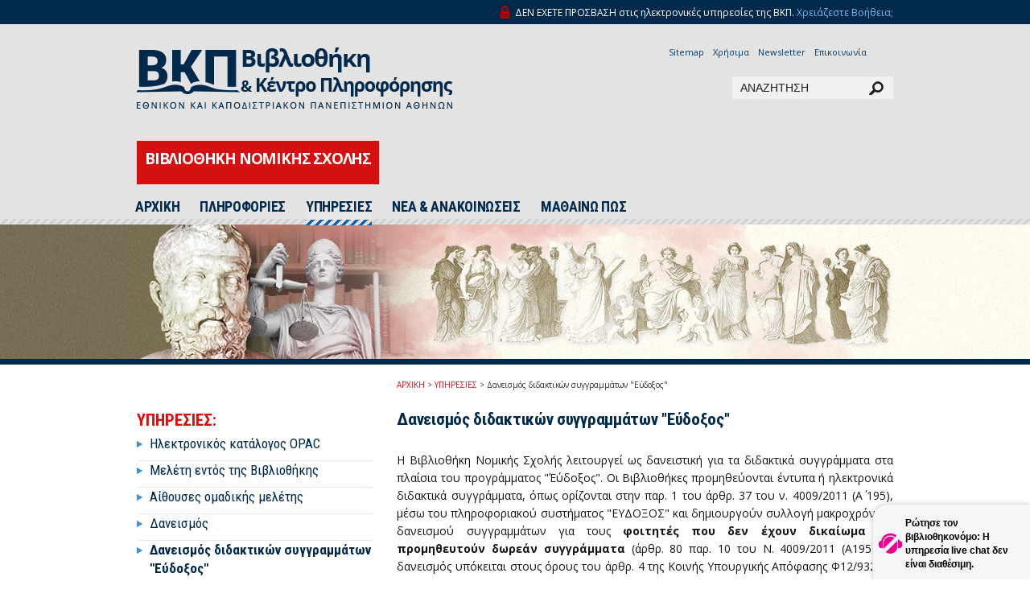

--- FILE ---
content_type: text/html; charset=utf-8
request_url: https://law.lib.uoa.gr/ypiresies/daneismos-didaktikon-syggrammaton-eydoxos.html
body_size: 7698
content:
<!DOCTYPE html>
<html lang="el_GR">
<head>

<meta charset="utf-8">
<!-- 
	This website is powered by TYPO3 - inspiring people to share!
	TYPO3 is a free open source Content Management Framework initially created by Kasper Skaarhoj and licensed under GNU/GPL.
	TYPO3 is copyright 1998-2026 of Kasper Skaarhoj. Extensions are copyright of their respective owners.
	Information and contribution at https://typo3.org/
-->


<link rel="icon" href="/fileadmin/images/favicon.png" type="image/png">

<meta name="generator" content="TYPO3 CMS" />
<meta name="viewport" content="width=device-width, initial-scale=1" />
<meta name="twitter:card" content="summary" />


<link rel="stylesheet" href="https://fonts.googleapis.com/css?family=Roboto+Condensed:400,700&amp;subset=latin,greek" media="all">
<link rel="stylesheet" href="https://fonts.googleapis.com/css?family=Open+Sans:400,700&amp;subset=latin,greek" media="all">
<link rel="stylesheet" href="/typo3temp/assets/compressed/merged-15ebba497b94640d1e8c9d6d855c93f0.css" media="all">
<link rel="stylesheet" href="/typo3temp/assets/compressed/merged-fe809eb88eb21cd20932d3e8bfe02858.css" media="screen">



<script src="/typo3temp/assets/compressed/merged-11912597920e8f580a1a5e764e1db8f0.js"></script>


<title>Δανεισμός διδακτικών συγγραμμάτων "Εύδοξος"&nbsp;-&nbsp;UoA</title>

	<!-- <link rel="stylesheet" href="fileadmin/css/inside-vivliothikes.css" /> -->

<link rel="canonical" href="https://law.lib.uoa.gr/ypiresies/daneismos-didaktikon-syggrammaton-eydoxos.html"/>
</head>
<body>
 


            <!-- Go to www.addthis.com/dashboard to customize your tools -->



		<!-- ** HEADER ** -->
		<header id="header">
			<section>
				<div class="container">
					<p>ΔΕΝ ΕΧΕΤΕ ΠΡΟΣΒΑΣΗ στις ηλεκτρονικές υπηρεσίες της ΒΚΠ. <a href="https://www.lib.uoa.gr/access.html">Χρειάζεστε Βοήθεια;</a></p>
				</div>
			</section>
			<div class="main-header">
				<div class="container">
					<div class="row">
						<div class="col-sm-6 col-md-6  logo-wrapper">
							<a href="https://www.lib.uoa.gr/index.html" target="_blank" id="logo"><img src="/fileadmin/images/logo.png" width="393" height="76"   alt="ΒΙΒΛΙΟΘΗΚΗ ΚΑΙ ΚΕΝΤΡΟ ΠΛΗΡΟΦΟΡΗΣΗΣ ΕΚΠΑ" title="ΒΙΒΛΙΟΘΗΚΗ ΚΑΙ ΚΕΝΤΡΟ ΠΛΗΡΟΦΟΡΗΣΗΣ ΕΚΠΑ" ></a>  
						</div>
						<div class="col-sm-6 col-md-6 clearfix header-links">
							<nav class="clearfix">
								 <ul class="top-nav clearfix"><li><a href="/sitemap.html">Sitemap</a></li><li><a href="/chrisima.html">Χρήσιμα</a></li><li><a href="/newsletter.html">Newsletter</a></li><li><a href="https://helpdesk.lib.uoa.gr/?lang=el_EL" target="_blank">Επικοινωνία</a></li><li><a title="Instagram" target="_blank" class="instagram top-menu-hide-mobile" href="https://instagram.com/lib.uoa.official"></a></li><li><a title="Facebook" target="_blank" class="facebook top-menu-hide-mobile" href="https://www.facebook.com/lib.uoa.official/"></a></li><li><a title="YouTube" target="_blank" class="youtube top-menu-hide-mobile" href="https://www.youtube.com/channel/UC8ZBstQchJwPG8ZwS87w90A/"></a></li></ul>
							</nav>                                                            
							<div class="tx-kesearch-pi1">
	
	<form method="get" id="form_kesearch_pi1" name="form_kesearch_pi1"  action="/search7.html">
		
		

		<fieldset class="kesearch_searchbox">
			
			
			

			<div class="kesearchbox">
				<input type="search" class="search-input" id="ke_search_sword" name="tx_kesearch_pi1[sword]" value="" placeholder="ΑΝΑΖΗΤΗΣΗ"  minlength="4" />
				<input type="submit" value="" />
				<div class="clearer">&nbsp;</div>
			</div>

			
				<input id="kesearchpagenumber" type="hidden" name="tx_kesearch_pi1[page]" value="1" />
			
			<input id="resetFilters" type="hidden" name="tx_kesearch_pi1[resetFilters]" value="0" />
            
			

			

			<span class="resetbutt"><a href="/search7.html" class="resetButton"><span>Reset</span></a></span>
		
		</fieldset>
	</form>

</div>

						</div>
					</div>
                                            <h1>
    

            <div id="c1645" class="frame frame-default frame-type-text frame-layout-0">
                
                
                    



                
                
                    



                
                

    <p>ΒΙΒΛΙΟΘΗΚΗ ΝΟΜΙΚΗΣ ΣΧΟΛΗΣ</p>


                
                    



                
                
                    



                
            </div>

        

</h1>
					<nav class="navbar navbar-default">
						<!-- Brand and toggle get grouped for better mobile display -->
						<div class="navbar-header">
							<button type="button" class="navbar-toggle collapsed" data-toggle="collapse" data-target="#bs-example-navbar-collapse-1">
								<span class="sr-only">Toggle navigation</span>
								<span class="icon-bar"></span>
								<span class="icon-bar"></span>
								<span class="icon-bar"></span>
							</button>
							<span class="menu-text">menu</span>
						</div>

						<!-- Collect the nav links, forms, and other content for toggling -->
						<div class="collapse navbar-collapse" id="bs-example-navbar-collapse-1">
							<ul id="main-nav" class="nav navbar-nav"><li class="head-menu"><a href="/index.html">ΑΡΧΙΚΗ</a></li><li class="head-menu"><a href="/plirofories/istoriko.html">ΠΛΗΡΟΦΟΡΙΕΣ</a><ul class="dropdown-nav"><li><a href="/plirofories/istoriko.html">Ιστορικό</a><ul><li><a href="/plirofories/periigisi-sti-bibliothiki/istoria-spoydastirion.html">Ιστορία Σπουδαστηρίων</a></li><li><a href="/plirofories/istoriko/istoria-ktirioy-palaioy-chimeioy.html">Ιστορία κτηρίου Παλαιού Χημείου</a></li></ul></li><li><a href="/plirofories/syllogi.html">Συλλογή</a></li><li><a href="/plirofories/drastiriotites-ekdiloseis-dimosiotita.html">Σεμινάρια - Εκδηλώσεις</a><ul><li><a href="/plirofories/drastiriotites-ekdiloseis-dimosiotita/ekpaideytika-seminaria-ypiresion-bibliothikis.html">Εκπαιδευτικά σεμινάρια υπηρεσιών Βιβλιοθήκης</a></li><li><a href="/plirofories/drastiriotites-ekdiloseis-dimosiotita/ekdiloseis-sti-bibliothiki-tis-nomikis-scholis-2024.html">Εκδηλώσεις στη Βιβλιοθήκη της Νομικής Σχολής 2024</a></li><li><a href="/plirofories/drastiriotites-ekdiloseis-dimosiotita/ekdiloseis-sti-bibliothikis-tis-nomikis-scholis-oktobrios-2018-1-1.html">Εκδηλώσεις στη Βιβλιοθήκη της Νομικής Σχολής 2023</a></li><li><a href="/plirofories/drastiriotites-ekdiloseis-dimosiotita/ekdiloseis-sti-bibliothikis-tis-nomikis-scholis-oktobrios-2018-1.html">Εκδηλώσεις στη Βιβλιοθήκη της Νομικής Σχολής 2022</a></li><li><a href="/plirofories/drastiriotites-ekdiloseis-dimosiotita/ekdiloseis-sti-bibliothiki-tis-nomikis-scholis-aygoystos-2019.html">Εκδηλώσεις στη Βιβλιοθήκη της Νομικής Σχολής 2019</a></li><li><a href="/plirofories/drastiriotites-ekdiloseis-dimosiotita/ekdiloseis-sti-bibliothikis-tis-nomikis-scholis-oktobrios-2018.html">Εκδηλώσεις στη Βιβλιοθήκη της Νομικής Σχολής 2018</a></li><li><a href="/plirofories/default-title.html">Γράφουν για εμάς</a></li></ul></li><li><a href="/plirofories/periigisi-sti-bibliothiki.html">Περιήγηση στη Βιβλιοθήκη</a><ul><li><a href="/plirofories/periigisi-sti-bibliothiki/fotografies-bibliothikis-nomikis-scholis-palaio-chimeio.html">Φωτογραφίες Βιβλιοθήκης Νομικής Σχολής - Παλαιό Χημείο</a></li><li><a href="/plirofories/periigisi-sti-bibliothiki/fotografies-nomikis-scholis-palaia-spoydastiria.html">Φωτογραφίες Νομικής Σχολής - Παλαιά Σπουδαστήρια</a></li></ul></li><li><a href="/plirofories/dorees.html">Δωρεές</a><ul><li><a href="/plirofories/dorees/dorees-2016-2017.html">Δωρεές 2016-2017</a></li><li><a href="/plirofories/dorees/dorees-2018.html">Δωρεές 2018</a></li><li><a href="/plirofories/dorees/dorees-2019.html">Δωρεές 2019</a></li><li><a href="/plirofories/dorees/dorees-2020.html">Δωρεές 2020</a></li><li><a href="/plirofories/dorees/dorees-2021.html">Δωρεές 2021</a></li><li><a href="/plirofories/dorees/dorees-2022.html">Δωρεές 2022</a></li><li><a href="/plirofories/dorees/dorees-2023.html">Δωρεές 2023</a></li></ul></li><li><a href="/plirofories/nea-apoktimata-bibliothikis.html">Νέα αποκτήματα Βιβλιοθήκης</a><ul><li><a href="/plirofories/nea-apoktimata-bibliothikis/apoktimata-me-ti-chrimatodotisi-ton-pms-tis-nomikis-scholis.html">Aποκτήματα με τη χρηματοδότηση των ΠΜΣ της Νομικής Σχολής</a></li></ul></li><li><a href="/plirofories/idrymatiko-apothetirio-/-psifiaki-bibliothiki-pergamos.html">Ιδρυματικό Αποθετήριο / Ψηφιακή Βιβλιοθήκη "Πέργαμος"</a></li><li><a href="/plirofories/eforeytiko-symboylio.html">Εφορευτικό Συμβούλιο</a></li><li><a href="/plirofories/prosopiko-1.html">Προσωπικό</a></li><li><a href="/plirofories/kanonismos-bibliothikis.html">Κανονισμός Βιβλιοθήκης</a></li></ul></li><li class="head-menu active"><a href="/ypiresies.html">ΥΠΗΡΕΣΙΕΣ</a><ul class="dropdown-nav"><li><a href="/ypiresies/ilektronikos-katalogos-opac.html">Ηλεκτρονικός κατάλογος OPAC</a></li><li><a href="/ypiresies/meleti-entos-tis-bibliothikis.html">Μελέτη εντός της Βιβλιοθήκης</a></li><li><a href="/ypiresies/aithoyses-omadikis-meletis.html">Αίθουσες ομαδικής μελέτης</a></li><li><a href="/ypiresies/daneismos.html">Δανεισμός</a></li><li class="active"><a href="/ypiresies/daneismos-didaktikon-syggrammaton-eydoxos.html">Δανεισμός διδακτικών συγγραμμάτων "Εύδοξος"</a></li><li><a href="/ypiresies/diadaneismos-biblion.html">Διαδανεισμός βιβλίων</a></li><li><a href="/ypiresies/paraggelia-arthron.html">Παραγγελία άρθρων</a></li><li><a href="/ypiresies/baseis-nomikon-dedomenon.html">Βάσεις νομικών δεδομένων</a></li><li><a href="/ypiresies/ilektronikes-piges-nomikis-pliroforisis-anoiktis-prosbasis.html">Πηγές και εργαλεία νομικής πληροφόρησης ανοικτής πρόσβασης</a><ul><li><a href="/ypiresies/ilektronikes-piges-nomikis-pliroforisis-anoiktis-prosbasis/ilektronika-biblia.html">Ηλεκτρονικά βιβλία</a></li><li><a href="/ypiresies/ilektronikes-piges-nomikis-pliroforisis-anoiktis-prosbasis/psifiaka-apothetiria.html">Ψηφιακά αποθετήρια</a></li><li><a href="/ypiresies/ilektronikes-piges-nomikis-pliroforisis-anoiktis-prosbasis/sylloges-nomothesion/nomologion/arthron.html">Συλλογές νομοθεσιών/νομολογιών/άρθρων</a></li><li><a href="/ypiresies/ilektronikes-piges-nomikis-pliroforisis-anoiktis-prosbasis/periodika.html">Περιοδικά</a></li></ul></li><li><a href="/ypiresies/ilektronikoi-katalogoi.html">Ηλεκτρονικοί κατάλογοι</a></li><li><a href="/ypiresies/ilektronikoi-ypologistes-kai-diktyo.html">Ηλεκτρονικοί υπολογιστές και δίκτυο</a></li><li><a href="/ypiresies/seminaria-ypiresion-bibliothikis.html">Σεμινάρια υπηρεσιών Βιβλιοθήκης</a></li><li><a href="/ypiresies/prosbasimotita-amea.html">Προσβασιμότητα ΑΜΕΑ</a></li><li><a href="/ypiresies/anaparagogi-ylikoy.html">Αναπαραγωγή υλικού</a></li><li><a href="/ypiresies/pop-up-library.html">Pop-Up Library</a></li></ul></li><li class="head-menu"><a href="/nea-anakoinoseis-bibliothikis.html">ΝΕΑ & ΑΝΑΚΟΙΝΩΣΕΙΣ</a></li><li class="head-menu"><a href="https://www.lib.uoa.gr/mathaino-pos.html" target="_blank">ΜΑΘΑΙΝΩ ΠΩΣ</a></li><li class="responsive-pattern"></li></ul>
                                                                                                                              <ul class="top-nav clearfix"><li><a href="/sitemap.html">Sitemap</a></li><li><a href="/chrisima.html">Χρήσιμα</a></li><li><a href="/newsletter.html">Newsletter</a></li><li><a href="https://helpdesk.lib.uoa.gr/?lang=el_EL" target="_blank">Επικοινωνία</a></li><li><a title="Instagram" target="_blank" class="instagram top-menu-hide-mobile" href="https://instagram.com/lib.uoa.official"></a></li><li><a title="Facebook" target="_blank" class="facebook top-menu-hide-mobile" href="https://www.facebook.com/lib.uoa.official/"></a></li><li><a title="YouTube" target="_blank" class="youtube top-menu-hide-mobile" href="https://www.youtube.com/channel/UC8ZBstQchJwPG8ZwS87w90A/"></a></li></ul>
							<ul class="social-responsive clearfix">
                                                                                                                                       <li><a class="mobile-search" title="Αναζήτηση" href="/search.html"></a></li><li><a title="Twitter" target="_blank" class="twitter" href="https://twitter.com/ykb_uoa"></a></li>
							</ul>
						</div>
					</nav>
				</div>
				<div id="pattern"></div>
			</div>
		</header><!-- end header -->
		
		<div id="banner" class="inside-banner"><div id="topimage"><img src="/fileadmin/minisite-banners/nomiki.png" width="970" height="168"   alt="" ></div></div>
		
		<!-- ** MAIN CONTENT ** -->
		<div class="inside-content">
			<div class="container">
				<div class="row">
					<div class="col-sm-4 col-md-4">
						<div class="left-menu hide-mobile">
							  <h2>ΥΠΗΡΕΣΙΕΣ:</h2><nav><ul class="menu-left-parent"><li><a href="/ypiresies/ilektronikos-katalogos-opac.html">Ηλεκτρονικός κατάλογος OPAC</a></li><li><a href="/ypiresies/meleti-entos-tis-bibliothikis.html">Μελέτη εντός της Βιβλιοθήκης</a></li><li><a href="/ypiresies/aithoyses-omadikis-meletis.html">Αίθουσες ομαδικής μελέτης</a></li><li><a href="/ypiresies/daneismos.html">Δανεισμός</a></li><li class="active"><a href="/ypiresies/daneismos-didaktikon-syggrammaton-eydoxos.html">Δανεισμός διδακτικών συγγραμμάτων "Εύδοξος"</a></li><li><a href="/ypiresies/diadaneismos-biblion.html">Διαδανεισμός βιβλίων</a></li><li><a href="/ypiresies/paraggelia-arthron.html">Παραγγελία άρθρων</a></li><li><a href="/ypiresies/baseis-nomikon-dedomenon.html">Βάσεις νομικών δεδομένων</a></li><li><a href="/ypiresies/ilektronikes-piges-nomikis-pliroforisis-anoiktis-prosbasis.html">Πηγές και εργαλεία νομικής πληροφόρησης ανοικτής πρόσβασης</a></li><li><a href="/ypiresies/ilektronikoi-katalogoi.html">Ηλεκτρονικοί κατάλογοι</a></li><li><a href="/ypiresies/ilektronikoi-ypologistes-kai-diktyo.html">Ηλεκτρονικοί υπολογιστές και δίκτυο</a></li><li><a href="/ypiresies/seminaria-ypiresion-bibliothikis.html">Σεμινάρια υπηρεσιών Βιβλιοθήκης</a></li><li><a href="/ypiresies/prosbasimotita-amea.html">Προσβασιμότητα ΑΜΕΑ</a></li><li><a href="/ypiresies/anaparagogi-ylikoy.html">Αναπαραγωγή υλικού</a></li><li><a href="/ypiresies/pop-up-library.html">Pop-Up Library</a></li></ul></nav>

						</div>
						
					</div>
					<div class="col-sm-8 col-md-8">
						<ul class="path clearfix">
							<li><a href="/index.html" title="ΑΡΧΙΚΗ">ΑΡΧΙΚΗ</a><span> > </span></li><li><a href="/ypiresies.html" title="ΥΠΗΡΕΣΙΕΣ">ΥΠΗΡΕΣΙΕΣ</a><span> > </span></li><li>Δανεισμός διδακτικών συγγραμμάτων "Εύδοξος"</li>
						</ul>
						<div class="inside-main-content">
							
    

            <div id="c3110" class="frame frame-default frame-type-text frame-layout-0">
                
                
                    



                
                
                    

    
        <header>
            

    
            
                

    
            <h2 class="">
                Δανεισμός διδακτικών συγγραμμάτων &quot;Εύδοξος&quot;
            </h2>
        



            
        



            



            



        </header>
    



                
                

    <p>Η Βιβλιοθήκη Νομικής Σχολής λειτουργεί ως δανειστική για τα διδακτικά συγγράμματα στα πλαίσια του προγράμματος "Έύδοξος". Οι Βιβλιοθήκες προμηθεύονται έντυπα ή ηλεκτρονικά διδακτικά συγγράμματα, όπως ορίζονται στην παρ. 1 του άρθρ. 37 του ν. 4009/2011 (Α΄ 195), μέσω του πληροφοριακού συστήματος "ΕΥΔΟΞΟΣ"&nbsp;και δημιουργούν συλλογή μακροχρόνιου δανεισμού συγγραμμάτων για τους <b>φοιτητές που δεν έχουν δικαίωμα να προμηθευτούν δωρεάν συγγράμματα</b> (άρθρ. 80 παρ. 10 του Ν. 4009/2011 (Α195). Ο δανεισμός υπόκειται στους όρους του άρθρ. 4 της Κοινής Υπουργικής Απόφασης Φ12/93262/Β3 13-8-2012.
</p>
<p>Η διάρκεια του δανεισμού είναι 30 ημέρες με δυνατότητα ανανέωσης για επιπλέον 30 ημέρες με μέγιστο αριθμό 2 συγγράμματα την φορά. Για τον δανεισμό είναι απαραίτητη η προσκόμιση έγκυρης φοιτητικής ταυτότητας ή πιστοποιητικό φοιτητικής ιδιότητας από τη γραμματεία της Σχολής.
</p>
<p><b>Τα βιβλία του Ευδόξου, τα οποία οι φοιτητές οφείλουν να επιστρέψουν, θα πρέπει να παραδίδονται στη Βιβλιοθήκη της Σχολής τους.</b>
</p>
<p> Για περισσότερες πληροφορίες επισκεφθείτε την επίσημη ιστοσελίδα του συστήματος&nbsp;<a href="http://eudoxus.gr/" target="_blank" rel="noreferrer">«ΕΥΔΟΞΟΣ»</a>&nbsp;στο διαδίκτυο.</p>


                
                    



                
                
                    



                
            </div>

        



						</div>
						<!-- mobile only visible -->
						<div class="mobile-box">
							
                                                    <div class="hide-mobile">
                              <h2>ΥΠΗΡΕΣΙΕΣ:</h2><nav><ul class="menu-left-parent"><li><a href="/ypiresies/ilektronikos-katalogos-opac.html">Ηλεκτρονικός κατάλογος OPAC</a></li><li><a href="/ypiresies/meleti-entos-tis-bibliothikis.html">Μελέτη εντός της Βιβλιοθήκης</a></li><li><a href="/ypiresies/aithoyses-omadikis-meletis.html">Αίθουσες ομαδικής μελέτης</a></li><li><a href="/ypiresies/daneismos.html">Δανεισμός</a></li><li class="active"><a href="/ypiresies/daneismos-didaktikon-syggrammaton-eydoxos.html">Δανεισμός διδακτικών συγγραμμάτων "Εύδοξος"</a></li><li><a href="/ypiresies/diadaneismos-biblion.html">Διαδανεισμός βιβλίων</a></li><li><a href="/ypiresies/paraggelia-arthron.html">Παραγγελία άρθρων</a></li><li><a href="/ypiresies/baseis-nomikon-dedomenon.html">Βάσεις νομικών δεδομένων</a></li><li><a href="/ypiresies/ilektronikes-piges-nomikis-pliroforisis-anoiktis-prosbasis.html">Πηγές και εργαλεία νομικής πληροφόρησης ανοικτής πρόσβασης</a></li><li><a href="/ypiresies/ilektronikoi-katalogoi.html">Ηλεκτρονικοί κατάλογοι</a></li><li><a href="/ypiresies/ilektronikoi-ypologistes-kai-diktyo.html">Ηλεκτρονικοί υπολογιστές και δίκτυο</a></li><li><a href="/ypiresies/seminaria-ypiresion-bibliothikis.html">Σεμινάρια υπηρεσιών Βιβλιοθήκης</a></li><li><a href="/ypiresies/prosbasimotita-amea.html">Προσβασιμότητα ΑΜΕΑ</a></li><li><a href="/ypiresies/anaparagogi-ylikoy.html">Αναπαραγωγή υλικού</a></li><li><a href="/ypiresies/pop-up-library.html">Pop-Up Library</a></li></ul></nav>
                                                    </div>
                              

				
						</div>
					</div>
				</div>
			</div>
		</div><!-- end main content -->
		
	
				<!-- FOOOTER -->
		<footer>
			<div class="footer-pattern-top"></div>
			<div class="container">
				<div class="row">
					<div class="col-md-12">
                        <div class="logo-box"><a href="http://www.uoa.gr" target="_blank">
    

            <div id="c164" class="frame frame-default frame-type-image frame-layout-0">
                
                
                    



                
                
                    



                
                

    <div class="ce-image ce-center ce-above">
        

    <div class="ce-gallery" data-ce-columns="1" data-ce-images="1">
        
            <div class="ce-outer">
                <div class="ce-inner">
        
        
            <div class="ce-row">
                
                    
                        <div class="ce-column">
                            

        
<figure class="image">
    
            
                    
<img class="image-embed-item" title="ΕΚΠΑ λογότυπο" alt="ΕΚΠΑ λογότυπο" src="/fileadmin/images/uoa_footer-_logo_GR.png" width="305" height="89" loading="lazy" />


                
        
    
</figure>


    


                        </div>
                    
                
            </div>
        
        
                </div>
            </div>
        
    </div>



    </div>


                
                    



                
                
                    



                
            </div>

        

</a></div><div class="logo-box">
    

            <div id="c165" class="frame frame-default frame-type-image frame-layout-0">
                
                
                    



                
                
                    



                
                

    <div class="ce-image ce-center ce-above">
        

    <div class="ce-gallery" data-ce-columns="1" data-ce-images="1">
        
            <div class="ce-outer">
                <div class="ce-inner">
        
        
            <div class="ce-row">
                
                    
                        <div class="ce-column">
                            

        
<figure class="image">
    
            <a href="https://creativecommons.org/licenses/by-sa/4.0/deed.el" title="creative commons" target="_blank" rel="noreferrer">
                
<img class="image-embed-item" title="creative commons" alt="creative commons" src="/fileadmin/images/cc-content-license.png" width="156" height="89" loading="lazy" />


            </a>
        
    
</figure>


    


                        </div>
                    
                
            </div>
        
        
                </div>
            </div>
        
    </div>



    </div>


                
                    



                
                
                    



                
            </div>

        

</div><div class="logo-box">
    

            <div id="c166" class="frame frame-default frame-type-image frame-layout-0">
                
                
                    



                
                
                    



                
                

    <div class="ce-image ce-center ce-above">
        

    <div class="ce-gallery" data-ce-columns="1" data-ce-images="1">
        
            <div class="ce-outer">
                <div class="ce-inner">
        
        
            <div class="ce-row">
                
                    
                        <div class="ce-column">
                            

        
<figure class="image">
    
            
                    
<img class="image-embed-item" title="ΕΣΠΑ" alt="ΕΣΠΑ" src="/fileadmin/user_upload/main-site/espa_lib_el.png" width="468" height="89" loading="lazy" />


                
        
    
</figure>


    


                        </div>
                    
                
            </div>
        
        
                </div>
            </div>
        
    </div>



    </div>


                
                    



                
                
                    



                
            </div>

        

</div>
                        

					</div>
				</div>
				<div class="row">
                   

					<div class="col-sm-6 col-md-6 contact">
                    
    

            <div id="c197" class="frame frame-default frame-type-text frame-layout-0">
                
                
                    



                
                
                    

    



                
                

    <p><strong>© 2016-2024 ΕΘΝΙΚΟ ΚΑΙ ΚΑΠΟΔΙΣΤΡΙΑΚΟ ΠΑΝΕΠΙΣΤΗΜΙΟ ΑΘΗΝΩΝ</strong><br> <strong>ΒΙΒΛΙΟΘΗΚΗ ΚΑΙ ΚΕΝΤΡΟ ΠΛΗΡΟΦΟΡΗΣΗΣ</strong></p>


                
                    



                
                
                    



                
            </div>

        


			 <p class="bodytext"><a href="/credits.html" class="footercredits" title="Project Credits">Συντελεστές ιστότοπου</a></p>

					</div>

					<div class="col-sm-6 col-md-6 copyright">
                      

					</div>
				</div>
			</div>
		</footer>

	

<div class="tx-we-cookie-consent">
    
</div>

<script src="/typo3temp/assets/compressed/merged-6c3e8abbb6e64f34246bfefd908a3955.js"></script>
<script>
/*<![CDATA[*/
/*t3googleanalytics-configuration*/

              var googleAnalyticsTrackingId = 'G-FF04BX3QTN',
                googleAnalyticsDisabledCookie = 'google-analytics-disable-' + googleAnalyticsTrackingId;

              // Function to disable Google Analytics
              var googleAnalyticsDisable = function() {
                document.cookie = googleAnalyticsDisabledCookie + '=true; expires=Thu, 31 Dec 2099 23:59:59 UTC; path=/';
                window[googleAnalyticsDisable] = true;
              };

              // Function to enable Google Analytics
              var googleAnalyticsEnable = function() {
                document.cookie = googleAnalyticsDisabledCookie + '=true; expires=Thu, 01 Jan 1970 00:00:01 UTC; path=/';
                window[googleAnalyticsDisable] = false;
              };

              // Load and start Google Analytics if not disabled
              if (document.cookie.indexOf(googleAnalyticsDisabledCookie + '=true') === -1) {
                var googleAnalyticsScript = document.createElement('script');
                googleAnalyticsScript.onload = function () {
                  window.dataLayer = window.dataLayer || [];
                  function gtag(){dataLayer.push(arguments);}
                  gtag('js', new Date());
                  gtag('config', googleAnalyticsTrackingId, {
                    'transport_type': 'beacon',
                    'anonymize_ip': true
                  });
                };
                googleAnalyticsScript.src = 'https://www.googletagmanager.com/gtag/js?id=' + googleAnalyticsTrackingId;
                document.head.appendChild(googleAnalyticsScript);
              }
            

/*]]>*/
</script>
<script type="text/javascript">var klaroConfig = {"acceptAll":false,"additionalClass":"","cookieDomain":"law.lib.uoa.gr","cookieExpiresAfterDays":"365","default":false,"elementID":"klaro","groupByPurpose":true,"hideDeclineAll":false,"hideLearnMore":true,"htmlTexts":true,"lang":"en","mustConsent":false,"poweredBy":"","privacyPolicy":"https:\/\/www.lib.uoa.gr\/index.html","storageMethod":"cookie","storageName":"law.lib.uoa.gr","stylePrefix":"klaro we_cookie_consent","testing":false,"consentMode":true,"translations":{"en":{"consentModal":{"title":"Privacy settings","description":"You can specify your privacy settings below."},"privacyPolicy":{"text":"Detailed information and how you can withdraw your consent at any time can be found in our {privacyPolicy}.","name":"Privacy policy"},"consentNotice":{"description":"\u0391\u03c5\u03c4\u03cc\u03c2 \u03bf \u03b9\u03c3\u03c4\u03cc\u03c4\u03bf\u03c0\u03bf\u03c2 \u03c7\u03c1\u03b7\u03c3\u03b9\u03bc\u03bf\u03c0\u03bf\u03b9\u03b5\u03af cookies \u03b3\u03b9\u03b1 \u03bb\u03b5\u03b9\u03c4\u03bf\u03c5\u03c1\u03b3\u03b9\u03ba\u03bf\u03cd\u03c2 \u03c3\u03ba\u03bf\u03c0\u03bf\u03cd\u03c2, \u03b3\u03b9\u03b1 \u03b1\u03bd\u03ac\u03bb\u03c5\u03c3\u03b7 \u03b5\u03c0\u03b9\u03c3\u03ba\u03b5\u03c8\u03b9\u03bc\u03cc\u03c4\u03b7\u03c4\u03b1\u03c2 \u03ba\u03b1\u03b9 \u03c0\u03b1\u03c1\u03bf\u03c7\u03ae \u03b5\u03bd\u03c3\u03c9\u03bc\u03b1\u03c4\u03c9\u03bc\u03ad\u03bd\u03bf\u03c5 \u03c0\u03b5\u03c1\u03b9\u03b5\u03c7\u03bf\u03bc\u03ad\u03bd\u03bf\u03c5 \u03b2\u03af\u03bd\u03c4\u03b5\u03bf.\u003C\/a\u003E","changeDescription":"Since your last visit there have been changes to the privacy settings. Please update your settings.","learnMore":"Edit settings"},"contextualConsent":{"acceptOnce":"Yes","acceptAlways":"Always","description":"Do you want to load external content supplied by {title}?"},"service":{"disableAll":{"title":"Accept all","description":"You have the right to revoke your consent at any time, either individually or in its entirety. If consents to data processing are revoked, the data that were legally collected up to the revocation can still be processed by the provider."},"optOut":{"title":"(Opt-Out)","description":"This application is loaded by default (but you can disable it)"},"required":{"title":"(always necessary)","description":"This application is always required"},"purpose":"Purpose","purposes":"Purposes"},"purposes":{"unknown":"Not assigned"},"ok":"\u0391\u03c0\u03bf\u03b4\u03bf\u03c7\u03ae","save":"Save settings","acceptAll":"Accept all","acceptSelected":"Accept selected","decline":"\u0391\u03c0\u03cc\u03c1\u03c1\u03b9\u03c8\u03b7","close":"Close","poweredBy":"Provided by websedit"}},"services":[],"purposeOrder":["unknown"]}</script><script type="text/javascript">
    klaroConfig.services.push({
		name: 'youtube',
		title: 'YoutubeVideo',
        description: 'Προβολή βίντεο youtube στην Σελίδα.',
        default: true,
        defaultIfNoConsent: true,
        required: true,
        optOut: false,
        translations: {'en':{'title':'YoutubeVideo'}}, 
        purposes: ['unknown'],
        cookies: [],
        callback: ConsentApp.consentChanged,
        ownCallback:'',
        gtm:{trigger:'',variable:''}
    });
</script><script type="text/javascript" src="/typo3conf/ext/we_cookie_consent/Resources/Public/Library/klaro/klaro.js"></script>
</body>
</html>